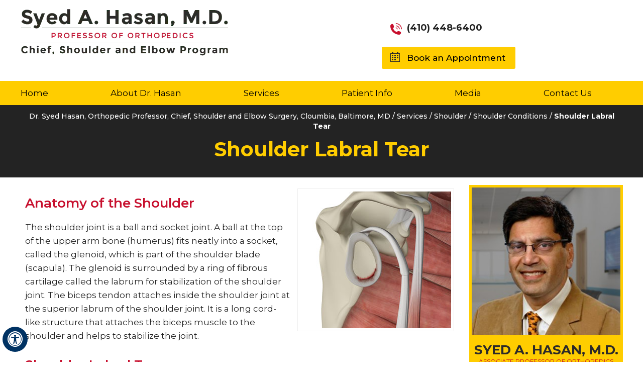

--- FILE ---
content_type: text/html; charset=UTF-8
request_url: https://www.syedashfaqhasanmd.com/shoulder-conditions-list/
body_size: 349
content:
<p class="hr"></p>
<h2>Related Links</h2>
<ul class="tabs-n">
<li><a href="/rotator-cuff-tear-professor-orthopaedics-shoulder-elbow-cloumbia-baltimore-md/">Rotator Cuff Tear</a></li>
<li><a href="/shoulder-pain-professor-orthopaedics-shoulder-elbow-cloumbia-baltimore-md/">Shoulder Pain</a></li>
<li><a href="/anterior-shoulder-instability-professor-orthopaedics-shoulder-elbow-cloumbia-baltimore-md/">Anterior Shoulder Instability</a></li>
<li><a href="/posterior-shoulder-instability-professor-orthopaedics-shoulder-elbow-cloumbia-baltimore-md/">Posterior Shoulder Instability</a></li>
<li><a href="/shoulder-impingement-professor-orthopaedics-shoulder-elbow-cloumbia-baltimore-md/">Shoulder Impingement</a></li>
<li><a href="/slap-tears-professor-orthopaedics-shoulder-elbow-cloumbia-baltimore-md/">SLAP Tears</a></li>
<li><a href="/arthritis-of-the-shoulder-professor-orthopaedics-shoulder-elbow-cloumbia-baltimore-md/">Arthritis of the Shoulder</a></li>
<li><a href="/shoulder-instability-professor-orthopaedics-shoulder-elbow-cloumbia-baltimore-md/">Shoulder Instability</a></li>
<li><a href="/shoulder-labral-tear-professor-orthopaedics-shoulder-elbow-cloumbia-baltimore-md/">Shoulder Labral Tear</a></li>
<li><a href="/shoulder-dislocation-professor-orthopaedics-shoulder-elbow-cloumbia-baltimore-md/">Shoulder Dislocation</a></li>
<li><a href="/shoulder-ligament-injuries-professor-orthopaedics-shoulder-elbow-cloumbia-baltimore-md/">Shoulder Ligament Injuries</a></li>
<li><a href="/shoulder-fracture-professor-orthopaedics-shoulder-elbow-cloumbia-baltimore-md/">Shoulder Fracture</a></li>
<li><a href="/clavicle-fracture-professor-orthopaedics-shoulder-elbow-cloumbia-baltimore-md/">Clavicle Fracture</a></li>
<li><a href="/glenoid-fractures-professor-orthopaedics-shoulder-elbow-cloumbia-baltimore-md/">Glenoid Fractures</a></li>
<li><a href="/proximal-humerus-fractures-professor-orthopaedics-shoulder-elbow-cloumbia-baltimore-md/">Proximal Humerus Fractures</a></li>
<li><a href="/throwing-injuries-of-the-shoulder-professor-orthopaedics-shoulder-elbow-cloumbia-baltimore-md/">Throwing Injuries of the Shoulder</a></li>
<li><a href="/acromioclavicular-ac-arthritis-professor-orthopaedics-shoulder-elbow-cloumbia-baltimore-md/">Acromioclavicular (AC) Arthritis</a></li>
<li><a href="/shoulder-disorders-professor-orthopaedics-shoulder-elbow-cloumbia-baltimore-md/">Shoulder Disorders</a></li>
<li><a href="/biceps-tendon-rupture-professor-orthopaedics-shoulder-elbow-cloumbia-baltimore-md/">Biceps Tendon Rupture</a></li>
<li><a href="/rotator-cuff-pain-professor-orthopaedics-shoulder-elbow-cloumbia-baltimore-md/">Rotator Cuff Pain</a></li>
<li><a href="/acromioclavicular-ac-joint-injuries-professor-orthopaedics-shoulder-elbow-cloumbia-baltimore-md/">Acromioclavicular (AC) Joint Injuries </a></li>
</ul>